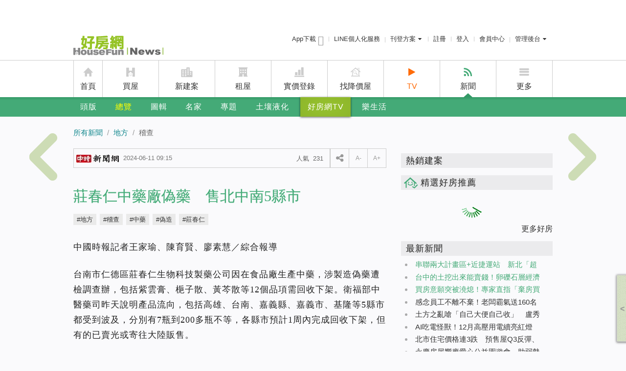

--- FILE ---
content_type: text/html; charset=utf-8
request_url: https://news.housefun.com.tw/news/article/133939426182.html
body_size: 93233
content:


<!DOCTYPE html>
<!--[if lt IE 7]> <html class="no-js lt-ie9 lt-ie8 lt-ie7" lang="zh-TW"> <![endif]-->
<!--[if IE 7]>    <html class="no-js lt-ie9 lt-ie8" lang="zh-TW"> <![endif]-->
<!--[if IE 8]>    <html class="no-js lt-ie9" lang="zh-TW"> <![endif]-->
<!--[if gt IE 8]><!-->
<html xmlns="https://www.w3.org/1999/xhtml" dir="ltr" lang="zh-Hant-TW" prefix="og: http://ogp.me/ns#" class="no-js">
<!--<![endif]-->
<head>
    <meta charset="utf-8">
    <title>莊春仁中藥廠偽藥　售北中南5縣市 | 好房網News</title>
    <meta name="description" property="og:description" itemprop="description" content="台南市仁德區莊春仁生物科技製藥公司因在食品廠生產中藥，涉製造偽藥遭檢調查辦，包括紫雲膏、梔子散、黃芩散等12個品項需回收下架。衛福部中醫藥司昨天說明產品流向，包括高雄、台南、嘉義縣、嘉義市、基隆等5縣市都受到波及，分別有7瓶到200多瓶不等，各縣市預計1周內完成回收下架，但有的已賣光或寄往大陸販售。" />
    <meta property="fb:app_id" content="151861001614650" />
    <meta property="og:locale" content="zh_TW" />

    <meta property="og:title" itemprop="name" content="莊春仁中藥廠偽藥　售北中南5縣市" />
    <meta property="og:description" content="台南市仁德區莊春仁生物科技製藥公司因在食品廠生產中藥，涉製造偽藥遭檢調查辦，包括紫雲膏、梔子散、黃芩散等12個品項需回收下架。衛福部中醫藥司昨天說明產品流向，包括高雄、台南、嘉義縣、嘉義市、基隆等5縣市都受到波及，分別有7瓶到200多瓶不等，各縣市預計1周內完成回收下架，但有的已賣光或寄往大陸販售。" />
    <meta property="og:url" itemprop="url" content="https://news.housefun.com.tw/news/article/133939426182.html" />
    <meta property="og:image" itemprop="image" content="https://p1-news.hfcdn.com/p1-news/MzU1MjI5MW5ld3M,/f006667a53a2d5c0_1024x768.jpg/qs/w=1200" />
    <meta property="og:site_name" content="好房網News" />
    <meta name="medium" content="news" />
    
    <link rel="canonical" href="https://news.housefun.com.tw/news/article/133939426182.html" />
    <link rel="shortcut icon" type="image/x-icon" href="https://s1-news.hfcdn.com/s1-news/system/i/icon/favicon_48x48.ico" />
    <link rel="icon" type="image/x-icon" href="https://s1-news.hfcdn.com/s1-news/system/i/icon/favicon_16x16.ico" />
    <link rel="apple-touch-icon-precomposed" href="https://s1-news.hfcdn.com/s1-news/system/i/icon/57x57-news.ico" />
    <link rel="apple-touch-icon-precomposed" sizes="72x72" href="https://s1-news.hfcdn.com/s1-news/system/i/icon/72x72-news.ico" />
    <link rel="apple-touch-icon-precomposed" sizes="114x114" href="https://s1-news.hfcdn.com/s1-news/system/i/icon/114x114-news.ico" />
    <link rel="apple-touch-icon-precomposed" sizes="144x144" href="https://s1-news.hfcdn.com/s1-news/system/i/icon/144x144-news.ico" />

    
    <script type="text/javascript" src="/assets/js/news_2013_Layout_Header?r=389DF03EBE865F6272918E46907FFC27"></script>
    <!--[if lte IE 9]>
    <link rel="stylesheet" type="text/css" href="/Content/css/ie.css" />
    <link rel="stylesheet" type="text/css" href="/Content/css/news-2013/print_ie.css" media="print" />
    <![endif]-->
    
    
    <link href="//s1.hfcdn.com/min/b=fp&f=common/font-awesome/css/font-awesome.min.css&v=17322" rel="stylesheet">
    
    <meta name="news_keywords" content="地方,稽查,中藥,偽造,莊春仁" />
    <meta name="lastmod" content="2024/06/11 09:15:38" />
    <meta name="pubdate" content="2024/06/11 09:15:00" />
    <meta name="robots" content="index,follow,max-image-preview:large" />
    <meta property="og:type" content="article" />
    <link rel="amphtml" href="https://news.housefun.com.tw/news/article/amp/133939426182.html">
    <link rel="stylesheet" type="text/css" href="//s1.hfcdn.com/min/b=fp/hf_news/Content/css/news-2013&f=inside.css&v=17322" />
    <meta name="author" content="好房網News" />
    <meta property="article:publisher" content="https://www.facebook.com/ohousefun" />
    <meta property="dable:item_id" content="133939426182">
    <meta property="article:section" content="房產">
    <meta property="article:published_time" content="2024-06-11T09:15:00Z">
    <script type="application/ld+json">
		{
		  "@context": "https://schema.org/",
		  "@type": "WebSite",
		  "url": "https://news.housefun.com.tw",
		  "potentialAction": {
			"@type": "SearchAction",
			"target": "https://news.housefun.com.tw/information/{search_term_string}",
			"query-input": "required name=search_term_string"
		  },
		  "sourceOrganization": {
			"@type": "Organization",
			"name": "好房網News",
			"logo": {
			  "@type": "ImageObject",
			  "contentUrl": "https://s1-news.hfcdn.com/s1-news/system/i/icon/news_logo_263x60_20160301.png"
			}
		  }
		}
    </script>
    <script type="application/ld+json">
		{
		"@context": "https://schema.org/",
		"@type": "WebPage",
		"name": "莊春仁中藥廠偽藥　售北中南5縣市",
		"description": "台南市仁德區莊春仁生物科技製藥公司因在食品廠生產中藥，涉製造偽藥遭檢調查辦，包括紫雲膏、梔子散、黃芩散等12個品項需回收下架。衛福部中醫藥司昨天說明產品流向，包括高雄、台南、嘉義縣、嘉義市、基隆等5縣市都受到波及，分別有7瓶到200多瓶不等，各縣市預計1周內完成回收下架，但有的已賣光或寄往大陸販售。",
		"keywords": ["地方","稽查","中藥","偽造","莊春仁"],
		"dateCreated": "2024-06-11T01:15:00+08:00",
		"dateModified": "2024-06-11T01:15:38+08:00",
		"datePublished": "2024-06-11T01:15:00+08:00",
		"primaryImageOfPage": {
		"@type": "ImageObject",
		"contentUrl": "https://p1-news.hfcdn.com/p1-news/MzU1MjI5MW5ld3M,/f006667a53a2d5c0_1024x768.jpg"
		}
		}
    </script>
    <script type="application/ld+json">
		{
  "@context": "https://schema.org/",
  "@type": "BreadcrumbList",
  "itemListElement": [
    {
      "@type": "ListItem",
      "position": 1,
      "item": {
        "@id": "https://news.housefun.com.tw",
        "name": "好房網News"
      }
    },
    {
      "@type": "ListItem",
      "position": 2,
      "item": {
        "@id": "https://news.housefun.com.tw/news/地方",
        "name": "地方"
      }
    },
    {
      "@type": "ListItem",
      "position": 3,
      "item": {
        "@id": "https://news.housefun.com.tw/news/稽查",
        "name": "稽查"
      }
    }
  ]
}
    </script>
    <script type="application/ld+json">
		{
			"@context": "https://schema.org/",
			"@type": "NewsArticle",
			"mainEntityOfPage": "https://news.housefun.com.tw/news/article/133939426182.html",
			"headline": "莊春仁中藥廠偽藥　售北中南5縣市",
			"keywords": ["地方","稽查","中藥","偽造","莊春仁"],
			"datePublished": "2024-06-11T01:15:00+08:00",
			"dateModified": "2024-06-11T01:15:38+08:00",
			"description": "台南市仁德區莊春仁生物科技製藥公司因在食品廠生產中藥，涉製造偽藥遭檢調查辦，包括紫雲膏、梔子散、黃芩散等12個品項需回收下架。衛福部中醫藥司昨天說明產品流向，包括高雄、台南、嘉義縣、嘉義市、基隆等5縣市都受到波及，分別有7瓶到200多瓶不等，各縣市預計1周內完成回收下架，但有的已賣光或寄往大陸販售。",
			"publisher": {
				"@type": "Organization",
				"name": "好房網News",
				"logo": {
					"@type": "ImageObject",
					"url": "https://s1-news.hfcdn.com/s1-news/system/i/icon/news_logo_263x60_20160301.png",
					"width": 263,
					"height": 60
				}
			},
			"image": {
				"@type": "ImageObject",
				"contentUrl": "https://p1-news.hfcdn.com/p1-news/MzU1MjI5MW5ld3M,/f006667a53a2d5c0_1024x768.jpg",
				"height": 768,
				"width": 1024
			},
			"author": [
				{
					"@type": "Person",
					"name": "王家瑜、陳育賢、廖素慧∕連線報導",
					"url": "https://news.housefun.com.tw/profile/%e7%8e%8b%e5%ae%b6%e7%91%9c%e3%80%81%e9%99%b3%e8%82%b2%e8%b3%a2%e3%80%81%e5%bb%96%e7%b4%a0%e6%85%a7%e2%88%95%e9%80%a3%e7%b7%9a%e5%a0%b1%e5%b0%8e/"
				}
			],
		"articleBody":"中國時報記者王家瑜、陳育賢、廖素慧／綜合報導&amp;nbsp;台南市仁德區莊春仁生物科技製藥公司因在食品廠生產中藥，涉製造偽藥遭檢調查辦，包括紫雲膏、梔子散、黃芩散等12個品項需回收下架。衛福部中醫藥司昨天說明產品流向，包括高雄、台南、嘉義縣、嘉義市、基隆等5縣市都受到波及，分別有7瓶到200多瓶不等，各縣市預計1周內完成回收下架，但有的已賣光或寄往大陸販售。&amp;nbsp;莊春仁生物科技製藥公司因在非核准區域生產領有中藥藥品許可證的藥品，涉違反《藥事法》第82條第1項「違法製造偽藥」，可處10年以下有期徒刑，得併科新台幣1億元以下罰金，移請台南地檢署偵辦中。衛福部8日公佈台南「莊春仁生物科技製藥」涉嫌製造偽藥，高雄市衛生局獲報派員稽查轄內業者，確認是否將相關產品下架回收。（由高雄市衛生局提供）衛福部中醫藥司科長施惠娟提到，有部分需回收品可能已經售出給消費者，由於該中藥藥品為成藥，無法透過健保系統掌握購買者身分，若民眾持有應立即停用，並向原銷售地點退貨。&amp;nbsp;台南市政府衛生局表示，莊春仁公司在台南市透過盤商出貨，該公司易地製藥期間，共出貨三批合計272瓶，已全數銷售出去，正設法追回中。&amp;nbsp;新竹市衛生局長陳厚全表示，同仁8日就到轄內1家中醫診所、1家中藥房稽查都查無現貨，業者都稱進貨後都立即轉售寄往大陸。基隆市衛生局長張賢政說，中央跳過基隆衛生局完成回收。嘉市衛生局已請業者封存下架。嘉義縣衛生局稽查民雄鄉1家藥局，店內進貨的158瓶加味還少丸已全部賣出。高雄市截至10日，有2家藥局販售涉案產品共15瓶，已請藥局下架回收封存。"
		}
    </script>
    <script type="application/ld+json">
		{
			"@context": "http://schema.org",
			"@type": "Organization",
			"name": "好房網News",
			"url":  "https://news.housefun.com.tw",
			"logo": "https://s1-news.hfcdn.com/s1-news/system/i/icon/news_logo_263x60_20160301.png"
		}
    </script>

    <script type="text/javascript" src="//admd.housefun.com.tw/AD.aspx"></script>
    <script async src="https://securepubads.g.doubleclick.net/tag/js/gpt.js"></script>

    <script type="text/javascript">
			var ltm_data = {
				
				"pagedata":{
					"article_id": "133939426182",
					"article_name": "莊春仁中藥廠偽藥　售北中南5縣市"
				},
				
				"url": "https://news.housefun.com.tw/news/article/133939426182.html",
				"pagetype": "news_detail",
				"pageversion": "web",
				"member_token": "",
				"trid": "",
				"ltm":{
					"source": "",
					"campaign": "",
					"medium": "",
					"term": "",
					"content": ""
				}
			}
    </script>
    <link rel="stylesheet" href="//s1.hfcdn.com/min/b=fp/hf/css&f=header-menu.css&v=17322">
</head>
<body class="has-top-ad">
    <!-- Google Tag Manager -->
    <noscript>
        <iframe src="//www.googletagmanager.com/ns.html?id=GTM-MSX2N2"
                height="0" width="0" style="display:none;visibility:hidden"></iframe>
    </noscript>
    <script>
        (function (w, d, s, l, i) {
            w[l] = w[l] || []; w[l].push({
                'gtm.start':
                    new Date().getTime(), event: 'gtm.js'
            }); var f = d.getElementsByTagName(s)[0],
                j = d.createElement(s), dl = l != 'dataLayer' ? '&l=' + l : ''; j.async = true; j.src =
                    '//www.googletagmanager.com/gtm.js?id=' + i + dl; f.parentNode.insertBefore(j, f);
        })(window, document, 'script', 'dataLayer', 'GTM-MSX2N2');
    </script>
    <!-- End Google Tag Manager -->
    <!-- header area -->
    <header class="l-header">
        <div class="m-nav">
            
<div class="m-nav-hd">
    <h2 class="m-nav-logo">
        <a style="background-image: url('/Content/img/2013-news/news-logo-2014.png');" href="/" class="logo ga_click_trace" ga_cat="menu" ga_event="click" ga_label="menu_logo" title="好房網 News">好房網 News</a>
    </h2>
    
<ul class="m-nav-menu">
    <li class="app-download-link">
        <a href="https://apps.housefun.com.tw/apps/buy/">
            App下載 <i class="m-icon m-icon-mobile app-download"></i>
        </a>
    </li>
    <li id="lineat">
        <a class="ga_click_trace" ga_cat="header" ga_event="click" ga_label="header_line" href="https://www.housefun.com.tw/lineat/buy/?ltm_content=news_hearder">LINE個人化服務</a>
    </li>
    
    <li id="logPublish">
        <div class="m-button-group">
            <a href="javascript:;" class="m-button m-button-group-clear">
                刊登方案
                <i class="m-icon m-icon-caret-down"></i>
            </a>
            <div class="m-dropdown m-dropdown-right-arrow">
                <ul class="m-dropdown-bd">
                    <li><a href="https://member.housefun.com.tw/login/login.aspx?AFromURL=https%3a%2f%2frent.housefun.com.tw%2fmanage%2flandlord%2fhousesave.aspx">租屋免費刊登</a></li>
                    <li><a href="https://member.housefun.com.tw/Login/Login.aspx?AFromURL=http%3a%2f%2fi.housefun.com.tw%2fbackend%2flandlord%2fcreateshopstep01.aspx">賣屋刊登</a></li>
                    <li><a href="https://event.housefun.com.tw/service/">廣告刊登</a></li>
                    <li><a href="https://newhouse.housefun.com.tw/house_recruit">建案刊登</a></li>
                </ul>
            </div>
        </div>
    </li>
    <li>
            <a href="https://member.housefun.com.tw/add/addstep01.aspx?AFromURL=https%3a%2f%2fnews.housefun.com.tw%2fnews%2farticle%2f133939426182.html" class="ga_click_trace" ga_cat="topbar" ga_event="click" ga_label="topbar_register">註冊</a>
    </li>
    <li>
            <a href="/api/sys/login?returnurl=https%3a%2f%2fnews.housefun.com.tw%2fnews%2farticle%2f133939426182.html&Source=O" class="ga_click_trace" ga_cat="topbar" ga_event="click" ga_label="topbar_login">登入</a>
    </li>
    <li>
            <a href="https://member.housefun.com.tw/">會員中心</a>
    </li>
    <li id="logManagement">
        <div class="m-button-group">
            <a href="javascript:;" class="m-button m-button-group-clear">管理後台<i class="m-icon m-icon-caret-down"></i></a>
            <div class="m-dropdown m-dropdown-right-arrow">
                <ul class="m-dropdown-bd">
                    <li id="logManagementHomeowners">
                        <a href="https://member.housefun.com.tw/login/login.aspx?AFromURL=http%3a%2f%2fi.housefun.com.tw%2fbackend%2findex.aspx&BSource=HO">屋主管理後台</a>
                    </li>
                    <li id="logManagementBroker">
                        <a class="ga_click_trace" ga_cat="header" ga_event="click" ga_label="header_bmember" href="https://member.housefun.com.tw/login/login.aspx?AFromURL=http%3a%2f%2fi.housefun.com.tw%2fbackend%2findex.aspx&BSource=I">經紀人管理後台</a>
                    </li>
                    <li id="logManagementDesigner">
                        <a class="ga_click_trace" ga_cat="header" ga_event="click" ga_label="header_designer" href="https://member.housefun.com.tw/login/login.aspx?AFromURL=http%3a%2f%2fdeco.housefun.com.tw%2fmain%2fmember%2findex.aspx&bsource=D">設計師管理後台</a>
                    </li>
                </ul>
            </div>
        </div>
    </li>
</ul>


    <!-- 廣告 -->
    <div class="b-ad-nav-text">
        <script src="//admd.housefun.com.tw/layout.aspx?ID=145.2B24D495052A8CE66358EB576B8912C8" type="text/javascript"></script>
        <script src="//admd.housefun.com.tw/layout.aspx?ID=146.A5E00132373A7031000FD987A3C9F87B" type="text/javascript"></script>
        <script src="//admd.housefun.com.tw/layout.aspx?ID=147.8D5E957F297893487BD98FA830FA6413" type="text/javascript"></script>
    </div>
    <!-- 廣告 -->
</div>
<div class="m-nav-bd">
    <ul class="m-nav-mainmenu">
        <li class="m-nav-home">
            <i class="m-icon m-icon-home"></i>
            <a href="https://www.housefun.com.tw/" class="ga_click_trace" ga_cat="topbar" ga_event="click" ga_label="topbar_housefun">首頁</a>
        </li>
        <li class="m-nav-buy">
            <i class="m-icon m-icon-buy"></i>
            <a href="https://buy.housefun.com.tw/" class="ga_click_trace" ga_cat="topbar" ga_event="click" ga_label="topbar_buy">買屋</a>
        </li>
        <li class="m-nav-newhouse">
            <i class="m-icon m-icon-newhouse"></i>
            <a href="https://newhouse.housefun.com.tw/" class="ga_click_trace" ga_cat="topbar" ga_event="click" ga_label="topmenu_newhouse">新建案</a>
        </li>
        <li class="m-nav-rent">
            <i class="m-icon m-icon-rent"></i>
            <a href="https://rent.housefun.com.tw/" class="ga_click_trace" ga_cat="topbar" ga_event="click" ga_label="topbar_rent">租屋</a>
        </li>
        <li class="m-nav-price">
            <i class="m-icon m-icon-price"></i>
            <a href="https://price.housefun.com.tw/" class="ga_click_trace" ga_cat="topbar" ga_event="click" ga_label="topbar_price">實價登錄</a>
        </li>
        <li class="m-nav-rdprice">
            <i class="m-icon m-icon-rdprice"></i>
            <a href="https://buy.housefun.com.tw/buy/rdprice/" class="ga_click_trace" ga_cat="topbar" ga_event="click" ga_label="topbar_rdprice" target="_blank">找降價屋</a>
        </li>
        <li class="highlight">
            <i class="fa fa-play"></i>
            <a href="https://news.housefun.com.tw/tv" class="ga_click_trace" ga_cat="topmenu" ga_event="click" target="_blank" ga_label="topmenu_tv">TV</a>
        </li>
        <li class="is-curr m-nav-news">
            <i class="m-icon m-icon-news"></i>
            <a href="https://news.housefun.com.tw/" class="ga_click_trace" ga_cat="topbar" ga_event="click" ga_label="topbar_news">新聞</a>
        </li>
        <li>
            <!-- m-icon-extra -->
            <i class="m-icon m-icon-more"></i>
            <a href="javascript:;">更多</a>
            <div class="m-dropdown">
                <ul class="m-dropdown-bd">
                    <li><a ga_label="topmenu_bmember" ga_event="click" ga_cat="topmenu" class="ga_click_trace" href="https://i.housefun.com.tw/seller/plan.aspx">賣屋刊登</a></li>
                    <li><a ga_label="topmenu_app" ga_event="click" ga_cat="topmenu" class="ga_click_trace" href="https://apps.housefun.com.tw/">好房APP</a></li>
                </ul>
            </div>
        </li>
    </ul>
</div>

            
<div class="m-nav-ft">
    <nav class="m-nav-submenu-group">
        <ul class="m-nav-submenu">
            <li><a class="ga_click_trace" href="/" ga_cat="menu" ga_event="click" ga_label="menu_information">頭版</a></li>
            
            <li class="m-nav-menu-large">
                <a href="/news/" class="is-curr ga_click_trace" ga_cat="menu" ga_event="click" ga_label="menu_news">總覽</a>
                <div class="m-nav-headline-menu">
                    <a class="close" href="#">&times;</a>
                    <div class="m-nav-menu-lists">
                        <strong class="heading">新聞總覽</strong>
                        <ul>
                            <li><a ga_label="menu_news_hover_多空" ga_event="click" ga_cat="menu" class="ga_click_trace" href="/news/多空/">多空</a></li>
                            
                            <li><a ga_label="menu_news_hover_政策" ga_event="click" ga_cat="menu" class="ga_click_trace" href="/news/政策/">政策</a></li>
                            <li><a ga_label="menu_news_hover_交通" ga_event="click" ga_cat="menu" class="ga_click_trace" href="/news/交通/">交通</a></li>
                            <li><a ga_label="menu_news_hover_理財" ga_event="click" ga_cat="menu" class="ga_click_trace" href="/news/理財/">理財</a></li>
                            <li><a ga_label="menu_news_hover_學區" ga_event="click" ga_cat="menu" class="ga_click_trace" href="/news/學區/">學區</a></li>
                            <li><a ga_label="menu_news_hover_商圈" ga_event="click" ga_cat="menu" class="ga_click_trace" href="/news/商圈/">商圈</a></li>
                            <li><a ga_label="menu_news_hover_預售" ga_event="click" ga_cat="menu" class="ga_click_trace" href="/news/預售/">預售</a></li>
                            <li><a ga_label="menu_news_hover_中古" ga_event="click" ga_cat="menu" class="ga_click_trace" href="/news/中古/">中古</a></li>
                            <li><a ga_label="menu_news_hover_租售" ga_event="click" ga_cat="menu" class="ga_click_trace" href="/news/租售/">租售</a></li>
                            <li><a ga_label="menu_news_hover_新奇" ga_event="click" ga_cat="menu" class="ga_click_trace" href="/news/新奇/">新奇</a></li>
                            <li><a ga_label="menu_news_hover_寰宇" ga_event="click" ga_cat="menu" class="ga_click_trace" href="/news/寰宇/">寰宇</a></li>
                            <li><a ga_label="menu_news_hover_居家" ga_event="click" ga_cat="menu" class="ga_click_trace" href="/news/居家/">居家</a></li>
                            <li><a ga_label="menu_news_hover_地方" ga_event="click" ga_cat="menu" class="ga_click_trace" href="/news/地方/">地方</a></li>
                            <li><a ga_label="menu_news_hover_主編精選" ga_event="click" ga_cat="menu" class="ga_click_trace" href="/news/主編精選/">主編精選</a></li>
                        </ul>
                    </div>
                    <div class="m-nav-news-lists">
                        <strong class="heading">最新新聞</strong>
                        <ul>
                                <li><a href="/news/article/591571480584.html" class="ga_click_trace" ga_cat="menu" ga_event="click" ga_label="menu_news_hover_article">串聯兩大計畫區+近捷運站　新北「超強社宅」突破傳統開發模式、獲建築工程特優</a></li>
                                <li><a href="/news/article/273903480504.html" class="ga_click_trace" ga_cat="menu" ga_event="click" ga_label="menu_news_hover_article">台中的土挖出來能賣錢！卵礫石層經濟價值高　為何還有土方問題？</a></li>
                                <li><a href="/news/article/203457480500.html" class="ga_click_trace" ga_cat="menu" ga_event="click" ga_label="menu_news_hover_article">買房意願突被澆熄！專家直指「棄房買股」效應持續</a></li>
                                <li><a href="/news/article/848957480564.html" class="ga_click_trace" ga_cat="menu" ga_event="click" ga_label="menu_news_hover_article">感念員工不離不棄！老闆霸氣送160名員工「每人1間房」</a></li>
                                <li><a href="/news/article/109889480567.html" class="ga_click_trace" ga_cat="menu" ga_event="click" ga_label="menu_news_hover_article">土方之亂嗆「自己大便自己收」　盧秀燕火大回擊：內政部要道歉</a></li>
                                <li><a href="/news/article/871503480566.html" class="ga_click_trace" ga_cat="menu" ga_event="click" ga_label="menu_news_hover_article">AI吃電怪獸！12月高壓用電續亮紅燈　半導體用電呈雙位數成長</a></li>
                        </ul>
                        <div class="m-menu-ad-banner">
                            <script src="//admd.housefun.com.tw/LAYOUT.aspx?ID=2.C81E728D9D4C2F636F067F89CC14862C" type="text/javascript"></script>
                        </div>
                    </div>
                </div>
            </li>
            <li class="m-nav-menu-small">
                <a href="/album" class="ga_click_trace" ga_cat="menu" ga_event="click" ga_label="menu_album">圖輯</a>
                <ul class="m-nav-headline-menu">
                    <li><a href="/album/c/名人的家" class="ga_click_trace" ga_cat="menu" ga_event="click" ga_label="menu_album_hover_名人的家">名人的家</a></li>
                    <li><a href="/album/c/建築景觀" class="ga_click_trace" ga_cat="menu" ga_event="click" ga_label="menu_album_hover_建築景觀">建築景觀</a></li>
                    <li><a href="/album/c/家具擺飾" class="ga_click_trace" ga_cat="menu" ga_event="click" ga_label="menu_album_hover_家具擺飾">家具擺飾</a></li>
                    <li><a href="/album/c/空間魔法" class="ga_click_trace" ga_cat="menu" ga_event="click" ga_label="menu_album_hover_空間魔法">空間魔法</a></li>
                    <li><a href="/album/c/人物掃描" class="ga_click_trace" ga_cat="menu" ga_event="click" ga_label="menu_album_hover_人物掃描">人物掃描</a></li>
                    <li><a href="/album/c/寰宇搜奇" class="ga_click_trace" ga_cat="menu" ga_event="click" ga_label="menu_album_hover_寰宇搜奇">寰宇搜奇</a></li>
                    <li><a href="/album/c/城市角落" class="ga_click_trace" ga_cat="menu" ga_event="click" ga_label="menu_album_hover_城市角落">城市角落</a></li>
                </ul>
            </li>
            <li class="m-nav-menu-large">
                <a href="/expert/all/" class="ga_click_trace" ga_cat="menu" ga_event="click" ga_label="menu_expert">名家</a>
                <div class="m-nav-headline-menu">
                    <a class="close" href="#">&times;</a>
                    <div class="m-nav-menu-lists">
                        <strong class="heading">名家專欄</strong>
                        <ul>
                            <li><a href="/allexperts/c/房產名家" class="ga_click_trace" ga_cat="menu" ga_event="click" ga_label="menu_expert_hover_房產名家">房產名家</a></li>
                            <li><a href="/allexperts/c/財經名家" class="ga_click_trace" ga_cat="menu" ga_event="click" ga_label="menu_expert_hover_財經名家">財經名家</a></li>
                            <li><a href="/allexperts/c/學界名家" class="ga_click_trace" ga_cat="menu" ga_event="click" ga_label="menu_expert_hover_學界名家">學界名家</a></li>
                            <li><a href="/allexperts/c/風水名家" class="ga_click_trace" ga_cat="menu" ga_event="click" ga_label="menu_expert_hover_風水名家">風水名家</a></li>
                            <li><a href="/allexperts/c/生活名家" class="ga_click_trace" ga_cat="menu" ga_event="click" ga_label="menu_expert_hover_生活名家">生活名家</a></li>
                            <li><a href="/allexperts/c/自由名家" class="ga_click_trace" ga_cat="menu" ga_event="click" ga_label="menu_expert_hover_自由名家">自由名家</a></li>
                            <li><a href="/expert/多空觀點/" class="ga_click_trace" ga_cat="menu" ga_event="click" ga_label="menu_expert_hover_多空觀點">多空觀點</a></li>
                            <li><a href="/expert/好野人生/" class="ga_click_trace" ga_cat="menu" ga_event="click" ga_label="menu_expert_hover_好野人生">好野人生</a></li>
                            <li><a href="/expert/置產秘訣/" class="ga_click_trace" ga_cat="menu" ga_event="click" ga_label="menu_expert_hover_置產秘訣">置產秘訣</a></li>
                            <li><a href="/expert/成家經驗/" class="ga_click_trace" ga_cat="menu" ga_event="click" ga_label="menu_expert_hover_成家經驗">成家經驗</a></li>
                            <li><a href="/expert/住的故事/" class="ga_click_trace" ga_cat="menu" ga_event="click" ga_label="menu_expert_hover_住的故事">住的故事</a></li>
                            
                        </ul>
                    </div>
                    
                    <div class="m-nav-news-lists">
                        <strong class="heading">最新名家文章</strong>
                        <ul>
                                <li><a href="/williamhu/article/318200463006" class="ga_click_trace" ga_cat="menu" ga_event="click" ga_label="menu_expert_hover_article">房價快撐不住了？2025房市大變盤　胡偉良告訴你真相</a></li>
                                <li><a href="/Justin/article/203778453857" class="ga_click_trace" ga_cat="menu" ga_event="click" ga_label="menu_expert_hover_article">室內裝修與消防設備衝突之抉擇思考脈絡</a></li>
                                <li><a href="/Justin/article/203778453854" class="ga_click_trace" ga_cat="menu" ga_event="click" ga_label="menu_expert_hover_article">台灣建築室內色彩運用之基本概念與原則</a></li>
                                <li><a href="/Justin/article/203778453853" class="ga_click_trace" ga_cat="menu" ga_event="click" ga_label="menu_expert_hover_article">既有建築與歷史建築的活化再利用　更具減碳意義與文化保存價值</a></li>
                                <li><a href="/Justin/article/203778453852" class="ga_click_trace" ga_cat="menu" ga_event="click" ga_label="menu_expert_hover_article">購屋必知：如何避免建築外牆磁磚掉落的風險？</a></li>
                                <li><a href="/Justin/article/203778453851" class="ga_click_trace" ga_cat="menu" ga_event="click" ga_label="menu_expert_hover_article">購屋時不可忽視的四大結構重點：安全才是最重要的！</a></li>
                        </ul>
                        <div class="m-menu-ad-banner">
                            <script src="//admd.housefun.com.tw/LAYOUT.aspx?ID=3.ECCBC87E4B5CE2FE28308FD9F2A7BAF3" type="text/javascript"></script>
                        </div>
                    </div>
                </div>
            </li>

            
            
            
            
            
            <li class="m-nav-menu-small">
                <a href="/topic/list" class="ga_click_trace" ga_cat="menu" ga_event="click" ga_label="menu_house_policy">專題</a>
                <ul class="m-nav-headline-menu">
                        <li><a href="https://news.housefun.com.tw/topic/108934151" class="ga_click_trace" ga_cat="menu" ga_event="click">關稅戰衝擊房市？</a></li>
                        <li><a href="https://news.housefun.com.tw/topic/664991150" class="ga_click_trace" ga_cat="menu" ga_event="click">台中氣爆</a></li>
                        <li><a href="https://news.housefun.com.tw/topic/471193134" class="ga_click_trace" ga_cat="menu" ga_event="click">租屋防詐</a></li>
                        <li><a href="https://news.housefun.com.tw/topic/128626135" class="ga_click_trace" ga_cat="menu" ga_event="click">央行控房市</a></li>
                        <li><a href="https://news.housefun.com.tw/topic/950875148" class="ga_click_trace" ga_cat="menu" ga_event="click">防詐宣導專區</a></li>
                </ul>
            </li>
            
            <li>
                <a href="https://event.housefun.com.tw/safetycheck/" target="_blank" class="ga_click_trace" ga_cat="menu" ga_event="click" ga_label="menu_safetycheck">土壤液化</a>
            </li>
            <li class="menu-highlight">
                <a href="/tv/" class="ga_click_trace" ga_cat="menu" ga_event="click" ga_label="menu_tv">好房網TV</a>
            </li>
            <li>
                <a href="/livingfun/articles" class="ga_click_trace" ga_cat="menu" ga_event="click" ga_label="menu_livingfun">樂生活</a>
                
            </li>
            <!-- 搜尋 -->
            <li class="m-nav-tool-menu">
                <a href title="展開搜尋" class="searchBarHandler"><i class="fa fa-search"></i></a>
                <!--<a href title="收藏管理"><i class="fa fa-list-ul"></i></a>
                <div class="m-dropdown m-dropdown-right-arrow">
                    <ul class="m-dropdown-bd">
                        <li>
                            <a href="/iReader" class="ga_click_trace" ga_cat="menu" ga_event="click" ga_label="menu_mag_hover_我的收藏">我的收藏</a>
                            
                        </li>
                    </ul>
                </div>-->
            </li>
        </ul>
    </nav>
</div>
        </div>
    </header>
    <!-- end of header area -->

        <style>
        .resized-image {
            width: 200px;
        }
    </style>



<div id="page-wrapper" class="inside">
    <!-- 麵包屑 -->
    <div class="breadcrumb-wrap">
        <div class="breadcrumb">
            <a class="up ga_click_trace"
               ga_cat="news_article_breadcrumb"
               ga_event="breadcrumb_click"
               ga_label="所有新聞"
               rel="index up up up"
               title="所有新聞"
               href="/">所有新聞</a>

                <a class="up ga_click_trace"
                   ga_cat="news_article_breadcrumb"
                   ga_event="breadcrumb_click"
                   ga_label="地方"
                   rel="up up"
                   title="地方"
                   href="/news/地方/">地方</a>

                <a class="curr ga_click_trace"
                   ga_cat="news_article_breadcrumb"
                   ga_event="breadcrumb_click"
                   ga_label="稽查"
                   rel="up up"
                   title="稽查"
                   href="/news/稽查/">稽查</a>


        </div>
    </div>
    <!-- 麵包屑 -->

    <div class="left-wrap">
        <article>
            <div class="reaction">
                <div class="submitted" rel="author">
                    <a href="/newssource/ChinaTimes/" title="中時電子報 的所有新聞" ga_cat="news_article_news_source" ga_event="click" ga_label="" class="ga_click_trace"><img src="https://p1-news.hfcdn.com/p1-news/MjU4OTcxNW5ld3M,/f705f1e86cfef0a1_87x16.jpg/qs/r=17890" alt="中時電子報" title="中時電子報 的所有新聞" /></a>
                    <time datetime="2024-06-11 09:15">2024-06-11 09:15</time>
                </div>

                <div class="set-size">
                    <button class="btn-share fa fa-share-alt"></button>
                    <button class="small small-size ga_click_trace" ga_cat="news_article_font" ga_event="click" ga_label="article_font_small">A-</button>
                    <button class="big large-size ga_click_trace" ga_cat="news_article_font" ga_event="click" ga_label="article_font_big">A+</button>
                </div>

                

                <div class="comment-nums">
                    <em>人氣 <span class="helpnum num">231</span></em>
                </div>

                <div class="popup-btn-group">
                    <button class="icon-fb fa fa-facebook share2fb before-article" title="facebook"></button>
                    
                    <button class="icon-print fa fa-print print ga_click_trace" title="列印" ga_cat="news_article_print" ga_event="click" ga_label=""></button>
                    
                </div>

            </div>
            <span class="clearfix"></span>


            <div id="content">
                <h1 class="main-heading">莊春仁中藥廠偽藥　售北中南5縣市</h1>
                <section class="keywords">
                        <a href="/news/%e5%9c%b0%e6%96%b9/"
                           ga_cat="news_article_keyword"
                           ga_event="article_keyword_up_click"
                           ga_label="地方"
                           class="hash-tag ga_click_trace">#地方</a>
                             
                        <a href="/news/%e7%a8%bd%e6%9f%a5/"
                           ga_cat="news_article_keyword"
                           ga_event="article_keyword_up_click"
                           ga_label="稽查"
                           class="hash-tag ga_click_trace">#稽查</a>
                             
                        <a href="/news/%e4%b8%ad%e8%97%a5/"
                           ga_cat="news_article_keyword"
                           ga_event="article_keyword_up_click"
                           ga_label="中藥"
                           class="hash-tag ga_click_trace">#中藥</a>
                             
                        <a href="/news/%e5%81%bd%e9%80%a0/"
                           ga_cat="news_article_keyword"
                           ga_event="article_keyword_up_click"
                           ga_label="偽造"
                           class="hash-tag ga_click_trace">#偽造</a>
                             
                        <a href="/news/%e8%8e%8a%e6%98%a5%e4%bb%81/"
                           ga_cat="news_article_keyword"
                           ga_event="article_keyword_up_click"
                           ga_label="莊春仁"
                           class="hash-tag ga_click_trace">#莊春仁</a>
                </section>

                <!-- 文本開始 -->
                <div class="section-body" itemprop="articleBody">
                    <div>
	中國時報記者王家瑜、陳育賢、廖素慧／綜合報導</div>
<div>
	&nbsp;</div>
<div>
	台南市仁德區莊春仁生物科技製藥公司因在食品廠生產中藥，涉製造偽藥遭檢調查辦，包括紫雲膏、梔子散、黃芩散等12個品項需回收下架。衛福部中醫藥司昨天說明產品流向，包括高雄、台南、嘉義縣、嘉義市、基隆等5縣市都受到波及，分別有7瓶到200多瓶不等，各縣市預計1周內完成回收下架，但有的已賣光或寄往大陸販售。</div>
<div>
	&nbsp;</div>
<div>
	莊春仁生物科技製藥公司因在非核准區域生產領有中藥藥品許可證的藥品，涉違反《藥事法》第82條第1項「違法製造偽藥」，可處10年以下有期徒刑，得併科新台幣1億元以下罰金，移請台南地檢署偵辦中。</div>
<div>
	<figure class="img-wraps"><figcaption class="img-figcaption">衛福部8日公佈台南「莊春仁生物科技製藥」涉嫌製造偽藥，高雄市衛生局獲報派員稽查轄內業者，確認是否將相關產品下架回收。 （由高雄市衛生局提供）</figcaption><img alt="衛福部8日公佈台南「莊春仁生物科技製藥」涉嫌製造偽藥，高雄市衛生局獲報派員稽查轄內業者，確認是否將相關產品下架回收。 （由高雄市衛生局提供）" border="0" src="https://p1-news.hfcdn.com/p1-news/MzU1MjI4OW5ld3M,/5596667a5129a8c6_1024x768.jpg/qs/w=600&amp;h=600&amp;r=16888" /></figure></div>
<div>
	衛福部中醫藥司科長施惠娟提到，有部分需回收品可能已經售出給消費者，由於該中藥藥品為成藥，無法透過健保系統掌握購買者身分，若民眾持有應立即停用，並向原銷售地點退貨。</div>
<div>
	&nbsp;</div>
<div>
	台南市政府衛生局表示，莊春仁公司在台南市透過盤商出貨，該公司易地製藥期間，共出貨三批合計272瓶，已全數銷售出去，正設法追回中。</div>
<div>
	&nbsp;</div>
<div>
	新竹市衛生局長陳厚全表示，同仁8日就到轄內1家中醫診所、1家中藥房稽查都查無現貨，業者都稱進貨後都立即轉售寄往大陸。基隆市衛生局長張賢政說，中央跳過基隆衛生局完成回收。嘉市衛生局已請業者封存下架。嘉義縣衛生局稽查民雄鄉1家藥局，店內進貨的158瓶加味還少丸已全部賣出。高雄市截至10日，有2家藥局販售涉案產品共15瓶，已請藥局下架回收封存。</div>

                    <div style="clear: both"></div>
                </div>

                <!-- 單文置底特殊文章 -->
                    <ul>
                                <li>
                                    <a href="https://news.google.com/publications/CAAiELvIwPpjhlnOl_NbOy5OahYqFAgKIhC7yMD6Y4ZZzpfzWzsuTmoW?ceid=TW:zh-Hant&amp;oc=3" title="到Google新聞追蹤好房網News！" target="_blank"><img class="resized-image" src="https://p1-news.hfcdn.com/p1-news/MzcyOTIyOW5ld3M,/31344f90fa934948_200x133.gif/qs/w=200&h=200" alt="到Google新聞追蹤好房網News！" /></a>
                                </li>
                                <br />
                                <li>
                                    <a href="https://www.threads.net/@housefun_official?hl=zh-tw" title="脆起來！加入好房網News的Threads" target="_blank"><img class="resized-image" src="https://p1-news.hfcdn.com/p1-news/MzY3MTQyNW5ld3M,/a56b8643d6244da9_350x240.jpg/qs/w=200&h=200" alt="脆起來！加入好房網News的Threads" /></a>
                                </li>
                                <br />
                    </ul>

                <!--作者頁連結-->
                <a href="https://news.housefun.com.tw/profile/%e7%8e%8b%e5%ae%b6%e7%91%9c%e3%80%81%e9%99%b3%e8%82%b2%e8%b3%a2%e3%80%81%e5%bb%96%e7%b4%a0%e6%85%a7%e2%88%95%e9%80%a3%e7%b7%9a%e5%a0%b1%e5%b0%8e/">
                    王家瑜、陳育賢、廖素慧∕連線報導  
                </a>

                <script>
                    var regex = /(<(p|div)>\s*[&nbsp;]*<\/(p|div)>)/gi;
                    $(".section-body").html($(".section-body").html().replace(regex, ""));
                </script>
            </div>
            
            

            <section class="pricelink">
                <script type="text/javascript" src="//admd.housefun.com.tw/LAYOUT.aspx?ID=377.D34AB169B70C9DCD35E62896010CD9FF"></script>
            </section>




            <!-- 1/7 文末連結 8/26 文末連結標題 S-->
            
<section class="more-links">
            <!-- 8/26 文末連結標題 更多相關新聞→-->
            <h2 class="heading">更多新聞→</h2>
        <ul>
                <li><a href="/news/article/194263426232.html" >全台僅1座　內湖警察公墓近飽和</a></li>                     
                <li><a href="/news/article/159411426231.html" >家被震歪　都更路迢迢</a></li>                     
                <li><a href="/news/article/145776426230.html" >「天王星」黃單　阻不了樓塌悲劇</a></li>                     
                <li><a href="/news/article/207897426229.html" >都更魔咒　「1坪換1坪」成最大障礙</a></li>                     
                <li><a href="/news/article/941976426225.html" >高雄和發產業園區進駐率滿百　員工卻苦於無公車可搭</a></li>                     
        </ul>

</section>
<script>
        $(document).ready(function () {
            var ml = $('section.more-links').not('.tv_news');
            if (ml.length > 0)
            {
                ml.find("a").not('.rel-articles').addClass('ga_click_trace')
                    .attr({ 'ga_cat': 'news_article_article_text_end', 'ga_event': 'article_text_end_click', 'ga_label': 'news_article_text_end_news' });
                ml.find('a.rel-articles').addClass('ga_click_trace')
                    .attr({ 'ga_cat': 'news_article_recommend_text_end', 'ga_event': 'article_text_end_click', 'ga_label': 'news_article_text_end_news_recommend' });
            }

            
        });
</script>
            <!-- 1/7 文末連結 E-->
            <!--2023/06/01 專題新聞 S-->
            
<section class="more-links">

</section>
            <!--2023/06/01 專題新聞 E-->
            <!--2020/4/13 相關文章推薦 S-->
            
<section class="more-links">

</section>
            <!--2020/4/13 相關文章推薦 E-->
            <!--2022/7/15 其他新聞推薦 S-->
            
            <!--2022/7/15 其他新聞推薦 E-->
            <!-- 12/28 加入 輪播 S-->
                <div id="articlead">
    
    <script type="text/javascript" src="//admd.housefun.com.tw/LAYOUT.aspx?ID=48.642E92EFB79421734881B53E1E1B18B6"></script></div>                        
    <script>
        $(document).ready(function () {
            //ad style
            if ($('#articlead').length > 0) {
                $('#articlead').find('a').css({ 'color': 'blue', 'font-weight': '900', 'font-size': '18px' });
            }
            //ga code
            var ml = $('div#articlead');
            if (ml.length > 0)
            {
                ml.find('a').addClass('ga_click_trace')
                  .attr({ 'ga_cat': 'news_article_article_text_end', 'ga_event': 'article_text_end_click', 'ga_label': 'news_article_text_end_buy' });
            }
        });
    </script>

            <!-- 12/28 加入 輪播 E-->

            <div class="news-sticky">
                <div class="socialBtns">
                    <div class="wrap ">
                        <button class="fb-share hide-text share2fb" data-aid="133939426182" title="分享">分享 <span class="count">0</span></button>
                        
                    </div>
                </div>
                <!-- 5/19 加入 建案廣告-->
                <div class="news-ad promo-case-track">
                    <h3>熱銷建案&網友看屋心得</h3>
                    <div class="news-ad-list">
                        <div class="list-item">
                            <script async src="https://securepubads.g.doubleclick.net/tag/js/gpt.js"></script>
                            <script>
                                window.googletag = window.googletag || { cmd: [] };
                                googletag.cmd.push(function () {
                                    googletag.defineSlot('/22334504170/HF_PC_news_article_320x100_hotbanner_1', [320, 100], 'div-gpt-ad-1638771663386-0').addService(googletag.pubads());
                                    googletag.pubads().enableSingleRequest();
                                    googletag.enableServices();
                                });
                            </script>
                            <!-- /22334504170/HF_PC_news_article_320x100_hotbanner_1 -->
                            <div id='div-gpt-ad-1638771663386-0' style='min-width: 320px; min-height: 100px;'>
                                <script>
                                    googletag.cmd.push(function () { googletag.display('div-gpt-ad-1638771663386-0'); });
                                </script>
                            </div>
                        </div>
                        <div class="list-item">
                            <script async src="https://securepubads.g.doubleclick.net/tag/js/gpt.js"></script>
                            <script>
                                window.googletag = window.googletag || { cmd: [] };
                                googletag.cmd.push(function () {
                                    googletag.defineSlot('/22334504170/HF_PC_news_article_320x100_hotbanner_2', [320, 100], 'div-gpt-ad-1638772041920-0').addService(googletag.pubads());
                                    googletag.pubads().enableSingleRequest();
                                    googletag.enableServices();
                                });
                            </script>
                            <!-- /22334504170/HF_PC_news_article_320x100_hotbanner_2 -->
                            <div id='div-gpt-ad-1638772041920-0' style='min-width: 320px; min-height: 100px;'>
                                <script>
                                    googletag.cmd.push(function () { googletag.display('div-gpt-ad-1638772041920-0'); });
                                </script>
                            </div>
                        </div>
                        <div class="list-item list-item-last">
                            <script async src="https://securepubads.g.doubleclick.net/tag/js/gpt.js"></script>
                            <script>
                                window.googletag = window.googletag || { cmd: [] };
                                googletag.cmd.push(function () {
                                    googletag.defineSlot('/22334504170/HF_PC_news_article_320x100_hotbanner_3', [320, 100], 'div-gpt-ad-1638772101127-0').addService(googletag.pubads());
                                    googletag.pubads().enableSingleRequest();
                                    googletag.enableServices();
                                });
                            </script>
                            <!-- /22334504170/HF_PC_news_article_320x100_hotbanner_3 -->
                            <div id='div-gpt-ad-1638772101127-0' style='min-width: 320px; min-height: 100px;'>
                                <script>
                                    googletag.cmd.push(function () { googletag.display('div-gpt-ad-1638772101127-0'); });
                                </script>
                            </div>
                        </div>
                        <div class="list-item list-item-last">
                            <script async src="https://securepubads.g.doubleclick.net/tag/js/gpt.js"></script>
                            <script>
                                window.googletag = window.googletag || { cmd: [] };
                                googletag.cmd.push(function () {
                                    googletag.defineSlot('/22334504170/HF_PC_news_article_320x100_hotbanner_4', [320, 100], 'div-gpt-ad-1638772312631-0').addService(googletag.pubads());
                                    googletag.pubads().enableSingleRequest();
                                    googletag.enableServices();
                                });
                            </script>
                            <!-- /22334504170/HF_PC_news_article_320x100_hotbanner_4 -->
                            <div id='div-gpt-ad-1638772312631-0' style='min-width: 320px; min-height: 100px;'>
                                <script>
                                    googletag.cmd.push(function () { googletag.display('div-gpt-ad-1638772312631-0'); });
                                </script>
                            </div>
                        </div>
                    </div>
                </div>
                ﻿
<!-- 單文頁推薦物件 -->
<div class="news-promo promo-case-track" track-slot="22" id="houseunit1">
    <h3>好房網不只有新聞，還能找<span class="highlight">優質宅</span></h3>
    <div class="news-promo-list">
    </div>
    <div class="footer-link">
        <a href="https://buy.housefun.com.tw" target="_blank">更多好房</a>
    </div>
</div>


<script type="text/javascript">

    //配合畫面渲染順序，執行於_ajax_Promo2HouseUnit.cshtml
    function getPromoHouseBuyUnit(expt_var, nums) {

        var ajaxloader = '<div style="margin:10px 0 0 280px;"><img class="ajaxloader" src="/Content/img/ajax-loader.gif" title="請稍候..." alt="請稍候..."/></div>';
        $.ajax({
            type: 'POST',
            url: '/api/widgetresult/promohouseunit?expt_var=' + expt_var +
                '&nums=' + nums +
                '&aid=' + ltm_data.pagedata.article_id +
                '&excludes=' + getExcludes(),
            beforeSend: function () {
                $("#houseunit1").html(ajaxloader);
            }
        }).success(function (data) {
            $("#houseunit1").html(data);
            if ($("#chkhcd1").val() == 0) {
                showPromoAD1();
            }
            // call CRM 曝光
            try {
                HF.adTrack.init();
            } catch (e) {
            }
        });
    }

    function showPromoAD1() {
        var adCodes = ['241.F340F1B1F65B6DF5B5E3F94D95B11DAF', '242.E4A6222CDB5B34375400904F03D8E6A5', '243.CB70AB375662576BD1AC5AAF16B3FCA4', '244.9188905E74C28E489B44E954EC0B9BCA'];
        var $adContainer = $('.news-promo-list');
        $adContainer.empty();

        for (var i = 0; i < adCodes.length; i++) {
            $.ajax({
                type: 'GET',
                data: { ID: adCodes[i] },
                url: '//admd.housefun.com.tw/LAYOUT.aspx',
                dataType: 'JSONP',
                success: function (data) {
                    if (data && data.length > 0) {
                        $adContainer.append(
                            '<div class="list-item">\
                              <a href="' +
                            data[0].AD_URL +
                            '"><img src="' +
                            data[0].AD_FILENAME +
                            '" alt="' +
                            data[0].AD_TEXT +
                            '" /></a>\
                            </div>'
                        );
                        $CAD_V = $CAD_V || [];
                        $CAD_V.push(data[0].AD_ID_ENCODE); // 增加曝光數
                    }
                }
                /**/
            }); // end of ajax.
            /**/
        }
    }

    //取得精選好房推薦ID
    function getExcludes() {
        var excludeidArr = [];
        $(".item.track-item").each(function () {
            excludeidArr.push($(this).attr("track-hfid"));
        });
        return excludeidArr.join();
    }
</script>

                <div class="bottom-wrap">
                    <div class="left-part inside-sticky-subscription middleSet">
                        <input class="maildress" type="text" name="subscription-email" id="subscription-email" value="" placeholder="Email 訂閱房市情報！">
                        <button class="btn-subscribe subscription">訂閱</button>
                    </div>
                    <div class="right-part middleSet">
                        <div class="fb-fans">
                            <h3>好房網News粉絲團</h3>
                            <div class="fb-like" data-send="false" data-href="https://www.facebook.com/ohousefun" data-layout="button_count" data-width="80" data-show-faces="false" data-font="arial"></div>
                        </div>
                    </div>
                </div>
                <div class="middle-ad">
                    <div class="middle-ad-left">
                        <!-- 新聞頁下方大看板_左 300X250 -->
                        <!-- /22334504170/HF_PC_news_article_300x250_LBF -->
                        <script>
                            window.googletag = window.googletag || { cmd: [] };
                            googletag.cmd.push(function () {
                                googletag.defineSlot('/22334504170/HF_PC_news_article_300x250_LBF', [300, 250], 'div-gpt-ad-1620717993136-0').addService(googletag.pubads());
                                googletag.pubads().enableSingleRequest();
                                googletag.enableServices();
                            });
                        </script>
                        <div id='div-gpt-ad-1620717993136-0' style='width: 300px; height: 250px;'>
                            <script>
                                googletag.cmd.push(function () { googletag.display('div-gpt-ad-1620717993136-0'); });
                            </script>
                        </div>
                    </div>
                    <div class="middle-ad-right">
                        <!-- 新聞頁下方大看板_右 300X250 -->
                        <!-- /22334504170/HF_PC_news_article_300x250_RBF -->
                        <script>
                            window.googletag = window.googletag || { cmd: [] };
                            googletag.cmd.push(function () {
                                googletag.defineSlot('/22334504170/HF_PC_news_article_300x250_RBF', [300, 250], 'div-gpt-ad-1620716240066-0').addService(googletag.pubads());
                                googletag.pubads().enableSingleRequest();
                                googletag.enableServices();
                            });
                        </script>
                        <div id='div-gpt-ad-1620716240066-0' style='width: 300px; height: 250px;'>
                            <script>
                                googletag.cmd.push(function () { googletag.display('div-gpt-ad-1620716240066-0'); });
                            </script>
                        </div>
                    </div>
                </div>
            </div>

            
            
            
            
            
            
        </article>
        <!--留言 iframe -->
        
        
        <!-- end of #main 左側欄 -->
    </div>

    <!-- 右側欄 -->
    <aside id="sub-items" class="right-wrap">


    <div class="ad">
      <!-- 新聞頁右上大看板 300X250 -->
<!-- /22334504170/HF_PC_news_article_300x250_RT -->
<script>
  window.googletag = window.googletag || {cmd: []};
  googletag.cmd.push(function() {
    googletag.defineSlot('/22334504170/HF_PC_news_article_300x250_RT', [300, 250], 'div-gpt-ad-1620718160607-0').addService(googletag.pubads());
    googletag.pubads().enableSingleRequest();
    googletag.pubads().collapseEmptyDivs();
    googletag.enableServices();
  });
</script>
<div id='div-gpt-ad-1620718160607-0' style='width: 300px; height: 250px;'>
  <script>
    googletag.cmd.push(function() { googletag.display('div-gpt-ad-1620718160607-0'); });
  </script>
</div>
    </div>


  <section class="aside-widget">
    <h2 class="type bold">熱銷建案</h2>
    <div>
      <!-- 新聞單文(上)_熱銷建案(PC)/300*250)-限新建案 -->
<!-- /22334504170/HF_PC_news_article_300x250_RT -->
<script async src="https://securepubads.g.doubleclick.net/tag/js/gpt.js"></script>
<script>
  window.googletag = window.googletag || {cmd: []};
  googletag.cmd.push(function() {
    googletag.defineSlot('/22334504170/HF_PC_news_article_300x250_T_hotBuilding', [300, 250], 'div-gpt-ad-1630397702373-0').addService(googletag.pubads());
    googletag.pubads().enableSingleRequest();
    googletag.enableServices();
  });
</script>

<!-- /22334504170/HF_PC_news_article_300x250_T_hotBuilding -->
<div id='div-gpt-ad-1630397702373-0' style='min-width: 300px; min-height: 250px;'>
  <script>
    googletag.cmd.push(function() { googletag.display('div-gpt-ad-1630397702373-0'); });
  </script>
</div>
    </div>
  </section>

<section class="aside-widget promo-case-track" track-slot="24" id="houseunit2">
    <h2 class="house-icon">精選好房推薦</h2>
    <div class="aside-widget-local-house">
        <div style="margin:10px 0 0 120px;">
            <img class="ajaxloader" src="/Content/img/ajax-loader.gif" title="請稍候..." alt="請稍候..." />
        </div>
    </div>
    <div class="footer-link">
        <a href="https://buy.housefun.com.tw" target="_blank">更多好房</a>
    </div>
</section>

<script type="text/javascript">
    $(window).load(function () {
        // 物件推薦
        $.post('/api/widgetresult/promo2houseunit?expt_var=1&nums=3&aid=' + ltm_data.pagedata.article_id, function (response) {
            $("#houseunit2").html(response);
            if ($("#chkhcd2").val() == 0) {
                showPromoAD2();
            }

            // call CRM 曝光
            try {
                HF.adTrack.init();
            }
            catch (e) { }
        });

        //if (docCookies) {
        //  if (docCookies.hasItem('search_buy_price')) {
        //    // 物件推薦
        //    $.post('/api/widgetresult/promo2houseunit?expt_var=1&nums=3', function (response) {
        //      $("#houseunit2").html(response);
        //      if ($("#chkhcd2").val() == 0) {
        //        showPromoAD2();
        //      }

        //      // call CRM 曝光
        //      try {
        //        HF.adTrack.init();
        //      }
        //      catch {}

        //    });
        //  }
        //  else{
        //    showPromoAD2();
        //  }
        //}
    });

    function showPromoAD2() {
        // 新面孔; cookie 無搜尋記錄.
        //web
        var adCodes = ['245.0266E33D3F546CB5436A10798E657D97', '246.38DB3AED920CF82AB059BFCCBD02BE6A', '247.3CEC07E9BA5F5BB252D13F5F431E4BBB'];
        var $adContainer = $('.aside-widget-local-house');
        $adContainer.empty();

        for (var i = 0; i < adCodes.length; i++) {
            $.ajax({
                type: 'GET',
                data: { ID: adCodes[i] },
                url: '//admd.housefun.com.tw/LAYOUT.aspx',
                dataType: 'JSONP',
                success: function (data) {
                    if (data && data.length > 0) {
                        $adContainer.append(
                            '<div class="item">\
                <a href="'+ data[0].AD_URL + '"><img src="' + data[0].AD_FILENAME + '" alt="' + data[0].AD_TEXT + '" /></a>\
              </div>'
                        );
                        $CAD_V = $CAD_V || [];
                        $CAD_V.push(data[0].AD_ID_ENCODE); //增加曝光數
                    }
                }
            }); // end of ajax.
        }
    }
</script>

    <div class="ad">
      <!-- 新聞單文_巨幅看板(PC)300*600 -->
<!-- /22334504170/HF_PC_news_article_300x600_RHuge -->
<script>
  window.googletag = window.googletag || {cmd: []};
  googletag.cmd.push(function() {
    googletag.defineSlot('/22334504170/HF_PC_news_article_300x600_RHuge', [300, 600], 'div-gpt-ad-1625041424731-0').addService(googletag.pubads());
    googletag.pubads().enableSingleRequest();
    googletag.enableServices();
  });
</script>
<div id='div-gpt-ad-1625041424731-0' style='min-width: 300px; min-height: 600px;'>
  <script>
    googletag.cmd.push(function() { googletag.display('div-gpt-ad-1625041424731-0'); });
  </script>
</div>

    </div>






<section class="aside-widget">
    <h2>最新新聞</h2>
	
		<ul class="aside-widget-hot-news">
                <li class=hot><a href="/news/article/591571480584.html" title="串聯兩大計畫區+近捷運站　新北「超強社宅」突破傳統開發模式、獲建築工程特優">串聯兩大計畫區+近捷運站　新北「超</a></li>
                <li class=hot><a href="/news/article/273903480504.html" title="台中的土挖出來能賣錢！卵礫石層經濟價值高　為何還有土方問題？">台中的土挖出來能賣錢！卵礫石層經濟</a></li>
                <li class=hot><a href="/news/article/203457480500.html" title="買房意願突被澆熄！專家直指「棄房買股」效應持續">買房意願突被澆熄！專家直指「棄房買</a></li>
                <li ><a href="/news/article/848957480564.html" title="感念員工不離不棄！老闆霸氣送160名員工「每人1間房」">感念員工不離不棄！老闆霸氣送160名</a></li>
                <li ><a href="/news/article/109889480567.html" title="土方之亂嗆「自己大便自己收」　盧秀燕火大回擊：內政部要道歉">土方之亂嗆「自己大便自己收」　盧秀</a></li>
                <li ><a href="/news/article/871503480566.html" title="AI吃電怪獸！12月高壓用電續亮紅燈　半導體用電呈雙位數成長">AI吃電怪獸！12月高壓用電續亮紅燈　</a></li>
                <li ><a href="/news/article/160657480562.html" title="北市住宅價格連3跌　預售屋Q3反彈、租金穩步上揚">北市住宅價格連3跌　預售屋Q3反彈、</a></li>
                <li ><a href="/news/article/189800480554.html" title="永慶房屋響應愛心公益園遊會　助弱勢家庭過好年　秦慧珠議員農曆年前送福袋　暖心相伴弱勢家庭">永慶房屋響應愛心公益園遊會　助弱勢</a></li>
                <li ><a href="/news/article/832816480551.html" title="板橋江翠「日安PARK」千坪公園第一排　高坪效自住產品">板橋江翠「日安PARK」千坪公園第一排</a></li>
                <li ><a href="/news/article/846834480552.html" title="永慶房屋獲2025幸福企業金獎肯定　馬年持續展店徵才　多元薪獎福利、AI科技工具　打造幸福感滿分職場">永慶房屋獲2025幸福企業金獎肯定　馬</a></li>
                <li ><a href="/news/article/155486480550.html" title="Google AI點名生華科　瞄準兆元免疫治療版圖、挑戰生技業的輝達">GoogleAI點名生華科　瞄準兆元免疫治</a></li>
                <li ><a href="/news/article/425817480531.html" title="蠻好的假期！住進6間度假感旅宿">蠻好的假期！住進6間度假感旅宿</a></li>
            <li><script language="javascript" type="text/javascript" src="//admd.housefun.com.tw/LAYOUT.aspx?ID=190.CFECDB276F634854F3EF915E2E980C31"></script></li>
		</ul>
</section>
    <div class="ad">
      <!-- /22334504170/HF_PC_news_article_300x250_RM -->
<script>
  window.googletag = window.googletag || {cmd: []};
  googletag.cmd.push(function() {
    googletag.defineSlot('/22334504170/HF_PC_news_article_300x250_RM', [300, 250], 'div-gpt-ad-1620715573769-0').addService(googletag.pubads());
    googletag.pubads().enableSingleRequest();
    googletag.enableServices();
  });
</script>
<div id='div-gpt-ad-1620715573769-0' style='width: 300px; height: 250px;'>
  <script>
    googletag.cmd.push(function() { googletag.display('div-gpt-ad-1620715573769-0'); });
  </script>
</div>
    </div>


<section class="aside-widget">
    <h2>熱門關鍵字</h2>
    <div class="aside-widget-keyword">
                <a href="https://news.housefun.com.tw/news/article/199807362724.html">地價稅</a>
                <a href="https://news.housefun.com.tw/news/article/121230363396.html">社會住宅</a>
                <a href="https://news.housefun.com.tw/news/article/165366359677.html">地上權</a>
                <a href="https://news.housefun.com.tw/news/article/385013356834.html">商場當道</a>
                <a href="https://news.housefun.com.tw/news/article/189918356827.html">老屋風水</a>
                <a href="https://news.housefun.com.tw/news/%e5%b9%b3%e5%9d%87%e5%9c%b0%e6%ac%8a%e6%a2%9d%e4%be%8b/">平均地權條例修法</a>
                <a href="https://news.housefun.com.tw/news/article/201247360467.html">少子化高齡化</a>
                <a href="https://news.housefun.com.tw/news/article/163490362837.html">停車位</a>
                <a href="https://news.housefun.com.tw/news/article/798034359326.html">理想格局</a>
                <a href="https://news.housefun.com.tw/news/article/107960359679.html">屬鼠超旺</a>
                <a href="https://news.housefun.com.tw/news/article/680591363365.html">買房先看</a>
                <a href="https://news.housefun.com.tw/information/%E6%88%BF%E5%9C%B0%E5%90%88%E4%B8%80/">房地合一</a>
                <a href="https://news.housefun.com.tw/information/%E4%BB%A5%E6%88%BF%E9%A4%8A%E8%80%81/">以房養老</a>
                <a href="https://news.housefun.com.tw/news/article/391587363580.html">航空城</a>
                <a href="https://news.housefun.com.tw/information/%E8%87%AA%E4%BD%8F/">自住</a>
                <a href="https://news.housefun.com.tw/information/%E5%AF%A6%E5%83%B9%E7%99%BB%E9%8C%84/">實價登錄</a>
                <a href="https://news.housefun.com.tw/news/%E6%8A%95%E5%A0%B1%E7%8E%87/">投報率</a>
                <a href="https://news.housefun.com.tw/news/%E9%AB%98%E9%9B%84%E6%88%BF%E5%83%B9/">高雄房價</a>
                <a href="https://news.housefun.com.tw/news/%E4%BB%A5%E7%A7%9F%E4%BB%A3%E8%B2%B7/">以租代買</a>
                <a href="https://news.housefun.com.tw/news/article/127778356831.html">嫌惡設施</a>
                <a href="https://news.housefun.com.tw/information/%E9%A0%90%E5%94%AE%E5%B1%8B/">預售屋</a>
                <a href="https://news.housefun.com.tw/information/%E5%8F%B0%E4%B8%AD%E6%88%BF%E5%83%B9/">台中房價</a>
                <a href="https://news.housefun.com.tw/information/%E7%B5%B1%E4%B8%80%E7%99%BC%E7%A5%A8/">統一發票</a>
    </div>
</section>
<style>
.__widget_follow_wrap {
  max-width: 300px;
  display: block;
  margin-bottom: 1rem;
}

.__widget_follow_wrap .__sns_google_news {
  background-image: url('https://s1.hfcdn.com/fp/hf_news/img/svg_logos/Google_News_icon.svg');
}
.__widget_follow_wrap .__sns_instagram {
  background-image: url('https://s1.hfcdn.com/fp/hf_news/img/svg_logos/Instagram_logo_2016.svg');
  background-position-y: -2px;
}
    .__widget_follow_wrap .__sns_threads {
        background-image: url('https://s1.hfcdn.com/fp/hf_news/img/svg_logos/threads.svg');
    }
.__widget_follow_wrap .__sns_youtube {
  background-image: url('https://s1.hfcdn.com/fp/hf_news/img/svg_logos/youtube-icon.svg');
}

.__widget_follow_wrap ul {
  display: grid;
  grid-template-rows:    repeat(2, 1fr);
  grid-template-columns: repeat(2, 1fr);
  grid-gap: 0.5rem;
  list-style: none;
  margin: 0;
  padding: 0;
  max-width: 300px;
}

.__widget_follow_wrap li {
  display: block;
}

.__widget_follow_wrap a {
  display: block;
  position: relative;
  padding: 1rem;
  background-color: #fff;
  height: 56px;
  line-height: 56px;
  box-sizing: border-box;
  overflow: hidden;
  color: #333;
  transition: background-color 0.3s ease;
}

.__widget_follow_wrap a:hover {
  background-color: #e5e5e5;
}

.__widget_follow_wrap i {
  position: absolute;
  background-repeat: no-repeat;
  display: block;
  width: 26px;
  height: 26px;
  background-size: contain;
  background-position-y: 2px;
}

.__widget_follow_wrap span {
  position: absolute;
  left: 50%;
  top:0;
}
</style>

<div class="widget wrap no-bg">
  <div class="__widget_follow_wrap">
    <ul>
      <li>
        <a href="https://news.google.com/publications/CAAiELvIwPpjhlnOl_NbOy5OahYqFAgKIhC7yMD6Y4ZZzpfzWzsuTmoW?hl=zh-TW&gl=TW&ceid=TW%3Azh-Hant" target="_blank" rel="noreferrer noopener">
          <i class="__sns_google_news"></i>
          <span>追蹤</span>
        </a>
      </li>
      <li>
        <a href=https://www.threads.net/@housefun_official?hl=zh-tw target="_blank" target="_blank" rel="noreferrer noopener">
          <i class="__sns_threads"></i>
          <span>追蹤</span>
        </a>
      </li>
      <li>
        <a href="https://www.youtube.com/channel/UCub_c6M78NnPwe_WyOpSe1A" target="_blank" target="_blank" rel="noreferrer noopener">
          <i class="__sns_youtube"></i>
          <span>訂閱</span>
        </a>
      </li>
      <li>
        <a href="https://www.instagram.com/housefun_official/" target="_blank" target="_blank" rel="noreferrer noopener">
          <i class="__sns_instagram"></i>
          <span>追蹤</span>
        </a>
      </li>
    </ul>
  </div>
</div></aside>           
    <!-- /右側欄 -->
    
    <div id="pageChanger">
            <a ga_label="navigate_previous" ga_event="navigate" ga_cat="news_article_navigate" title="上一則" class="prev ga_click_trace" href="/news/article/133939426181.html">
                <section class="prev-news">
                    <img class="img" alt="生育補助釀死胎活報　地方籲中央統一標準" src="https://p1-news.hfcdn.com/p1-news/MzU1MjMyN25ld3M,/44e6667abe670f96_1024x682.jpg/qs/w=56&h=42&exw=56&exh=42&ar=fa&gr=center&r=17890">
                    <h3>生育補助釀死胎活報　地方籲中央統一標準</h3>
                </section>
            </a>
                    <a ga_label="navigate_next" ga_event="navigate" ga_cat="news_article_navigate" title="下一則" class="next ga_click_trace" href="/news/article/133939426183.html">
                <section class="next-news">
                    <img class="img" alt="CDR揭生育津貼 推升台灣新生兒死亡率" src="https://p1-news.hfcdn.com/p1-news/MzU1MjMyM25ld3M,/dbd6667ab8708113_1024x768.jpg/qs/w=56&h=42&exw=56&exh=42&ar=fa&gr=center&r=17890">
                    <h3>CDR揭生育津貼 推升台灣新生兒死亡率</h3>
                </section>
            </a>
    </div>
</div>



<section id="sildeBox">
	<h2 class="heading">成為好房網Line好友</h2>
	<div class="widget-content">
		<a href="http://bit.ly/2JxFiU5" target="_blank" title="★好房網HouseFun，加我好友，房產最新消息每天整理給你→點我" ga_cat="news_article_float_recommend" ga_event="float_click" ga_label="float_recommend_lineat_news" class="ga_click_trace">
			<img src="https://p1-news.hfcdn.com/p1-news/MTc4MzMyMG5ld3M,/89b5ad9c1cf9dbbc_86x65.jpg" alt="★好房網HouseFun，加我好友，房產最新消息每天整理給你→點我" />
			<h2>★好房網HouseFun，加我好友，房產最新消息每天整理給你→點我</h2>
		</a>
	</div>
	<a class="expand" href="#"></a>
</section>

<!-- NowVer:1 -->


    <div class="m-news-topbar">
        <div class="news-topbar-wrap">
            <a href="/" class="nf-news-logo-small"></a>
            <a href="/information/" class="sub-channel ga_click_trace" ga_cat="navigate_menu" ga_event="click" ga_label="navigate_menu_information">頭版</a>
            
            
            
            <a href="/news/" class="sub-channel is-active ga_click_trace" ga_cat="navigate_menu" ga_event="click" ga_label="navigate_menu_news">總覽</a>
            <a href="/album" class="sub-channel ga_click_trace" ga_cat="navigate_menu" ga_event="click" ga_label="navigate_menu_album">圖輯</a>
            <a href="/expert/all/" class="sub-channel ga_click_trace" ga_cat="navigate_menu" ga_event="click" ga_label="navigate_menu_expert">名家</a>
            
            
            
            
            
            
            <a href="/topic/list" class="sub-channel ga_click_trace" ga_cat="navigate_menu" ga_event="click" ga_label="navigate_menu">專題</a>
            
            <a href="https://event.housefun.com.tw/safetycheck/" class="sub-channel ga_click_trace" ga_cat="navigate_menu" ga_event="click" ga_label="navigate_menu_safetycheck" target="_blank">土壤液化</a>
            <a href="/tv/" class="sub-channel ga_click_trace" ga_cat="navigate_menu" ga_event="click" ga_label="navigate_menu_tv">好房網TV</a>
            <a href="/livingfun/articles" class="sub-channel ga_click_trace" ga_cat="navigate_menu" ga_event="click" ga_label="navigate_menu_livingfun">樂生活</a>
        </div>
    </div>
    <div class="m-top-search-bar">
        <div class="search-wrap">
            <em class="slogan">房產新聞 &#8226; 在地搜尋</em>
            <form class="search-form" method="post" action="/information" novalidate="novalidate">
                <input type="text" value="" placeholder="請輸入您要尋找的關鍵字" name="search" class="searchBox">
                <button type="submit" title="搜尋" ga_label="" ga_event="search" ga_cat="menu" class="searchBtn ga_click_trace">搜尋</button>
            </form>
            <a title="關閉" href="#" class="close searchBarHandler">&times;</a>
        </div>
    </div>

    <!-- float-ad -->
    <div class="m-float-ad left-bottom">
        <script type="text/javascript" src="//admd.housefun.com.tw/LAYOUT.aspx?ID=6.1679091C5A880FAF6FB5E6087EB1B2DC"></script>
        <script type="text/javascript" src="//admd.housefun.com.tw/LAYOUT.aspx?ID=100.F899139DF5E1059396431415E770C6DD"></script>
        <script type="text/javascript" src="//admd.housefun.com.tw/LAYOUT.aspx?ID=101.38B3EFF8BAF56627478EC76A704E9B52"></script>
    </div>

    

    

    <!-- top ad -->
    <div class="b-ad-top-banner" style="text-align: center; line-height: 55px;">
        <script async src="https://securepubads.g.doubleclick.net/tag/js/gpt.js"></script>
        <script>
            window.googletag = window.googletag || { cmd: [] };
            googletag.cmd.push(function () {
                googletag.defineSlot('/22334504170/HF_PC_All_960x50_top', [960, 50], 'div-gpt-ad-1637128413535-0').addService(googletag.pubads());
                googletag.pubads().enableSingleRequest();
                googletag.enableServices();
            });
        </script>
        <!-- /22334504170/HF_PC_All_960x50_top -->
        <div id='div-gpt-ad-1637128413535-0' style='min-width: 960px; min-height: 50px;'>
            <script>
                googletag.cmd.push(function () { googletag.display('div-gpt-ad-1637128413535-0'); });
            </script>
        </div>
    </div>



    <!-- bottom & footer d106a5e3-cff3-4aa8-8b86-2ce55b1f80a5 -->
    <!-- dialog -->
    <div id="dialog" title="Basic modal dialog">
        <p></p>
    </div>
    <!--dialog -->

    <div class="external"></div>
    <div id="fb-root"></div>
    
    <script type="text/javascript" src="/assets/js/news_2013_Layout_footer?r=F734EA672D77924B9E99118FAEEC033F"></script>
    <script type="text/javascript" src="//s1.hfcdn.com/fp/hf/js/tools.js?v=17320"></script>
    <script type="text/javascript">
		$(document).ready(function () {
			
			//$('body').hover(changead());

			
			//window.HF.tools.logResults();

			
			$('div#top-search form.search-form input').bind('keyup', function () {
				$(this).siblings('button').attr('ga_label', $(this).val());
			});

			
    shareArticle('https://news.housefun.com.tw/news/article/133939426182.html', 'https://p1-news.hfcdn.com/p1-news/MzU1MjI5MW5ld3M,/f006667a53a2d5c0_1024x768.jpg/qs/w=1200');

    $("button.comment").click(function(event){
    event.preventDefault();
    document.getElementById("insComment").scrollIntoView(true);
    $("#insComment").focus();
    });

    $("body").on('click',"button.btn_comment",function(event){
    event.preventDefault();
    document.getElementById("insComment").scrollIntoView(true);
    $("#insComment").focus();
    });

    
    
    


    var sst = $('div.inside-sticky-subscription');
    sst.find('input#subscription-email').keypress(function (e) {
    if (e.keyCode === 13) {
    sst.find('button.subscription').trigger('click');
    }
    }).end().find('button.subscription').bind('click', function () {
    $.doSubscribe(sst, sst.find('input#subscription-email').val());
    }).end().find('#subscription-email').bind('mousedown', function () {
    $.doLoginCheck();
    });
    if (!(!!$.cookie('closeSub') && $.cookie('closeSub') == 'subscribe')) {
    $('div.inside-sticky-subscription').fadeIn();
    } else {
    $.cookie("closeSub", "subscribe", { path: '/', expires: 7 });
    }


    


    //買租物件
    $('.popular-item tbody#txtbuyunit').on('mouseenter', 'a', function () { $(this).attr({ 'ga_cat': 'news_article_widget_house_text_ad', 'ga_event': 'widget_house_text_ad_click', 'ga_label': 'widget_house_text_ad_buy_house' }).addClass('ga_click_trace'); });
    $('.popular-item tbody#txtrentunit').on('mouseenter', 'a', function () { $(this).attr({ 'ga_cat': 'news_article_widget_house_text_ad', 'ga_event': 'widget_house_text_ad_click', 'ga_label': 'widget_house_text_ad_rent_house' }).addClass('ga_click_trace'); });
    $('.popular-item .filter-buy').find('a').attr({ 'ga_cat': 'news_article_widget_house_text_ad', 'ga_event': 'widget_house_text_ad_filter', 'ga_label': 'widget_house_text_ad_filter_buy_house' }).addClass('ga_click_trace');
    $('.popular-item .filter-rent').find('a').attr({ 'ga_cat': 'news_article_widget_house_text_ad', 'ga_event': 'widget_house_text_ad_filter', 'ga_label': 'widget_house_text_ad_filter_rent_house' }).addClass('ga_click_trace');
    $('.popular-item .nav a:eq(0)').attr({ 'ga_cat': 'news_article_widget_house_text_ad', 'ga_event': 'widget_house_text_ad_tab', 'ga_label': 'widget_house_text_ad_tab_buy_house' }).addClass('ga_click_trace');
    $('.popular-item .nav a:eq(1)').attr({ 'ga_cat': 'news_article_widget_house_text_ad', 'ga_event': 'widget_house_text_ad_tab', 'ga_label': 'widget_house_text_ad_tab_rent_house' }).addClass('ga_click_trace');
    //右側widget
    var rw = $('aside#sub-items');
    //在地情報
    rw.find('a.subscriptions').attr({ 'ga_cat': 'news_article_widget_follow_us', 'ga_event': 'widget_follow_us_click', 'ga_label': 'widget_follow_us_subscribe' }).addClass('ga_click_trace');
    rw.find('a.fbFans').attr({ 'ga_cat': 'news_article_widget_follow_us', 'ga_event': 'widget_follow_us_click', 'ga_label': 'widget_follow_us_facebook' }).addClass('ga_click_trace');
    //在地新聞
    rw.find('h2:contains("在地新聞")').siblings('div').find('a').each(function (k, v) { $(v).attr({ 'ga_cat': 'news_article_widget_' + $(v).html() + '_news', 'ga_event': 'widget_latest_local_news_click', 'ga_label': '' }).addClass('ga_click_trace'); });
    //最新新聞
    rw.find('h2:contains("最新新聞")').siblings('ul').find('a').attr({ 'ga_cat': 'news_article_widget_latest_news', 'ga_event': 'widget_latest_news_click', 'ga_label': '' }).addClass('ga_click_trace');
    //最新文章
    var rwna = rw.find('h2:contains("最新文章")');
    rwna.siblings('div.aside-widget-pager').find('a').attr({ 'ga_cat': 'news_article_widget_latest_article', 'ga_event': 'widget_latest_article_navigate', 'ga_label': '' }).addClass('ga_click_trace').end()
    .siblings('div.aside-widget-popular-news').find('a.img').attr({ 'ga_cat': 'news_article_widget_latest_article', 'ga_event': 'widget_latest_article_click', 'ga_label': 'widget_latest_article_image' }).addClass('ga_click_trace').end()
    .find('a.imgTitle').attr({ 'ga_cat': 'news_article_widget_latest_article', 'ga_event': 'widget_latest_article_click', 'ga_label': 'widget_latest_article_title' }).addClass('ga_click_trace');
    //最多人評論
    var rwmc = rw.find('h2:contains("最多人評論")');
    rwmc.siblings('div.aside-widget-pager').find('a').attr({ 'ga_cat': 'news_article_widget_most_comment', 'ga_event': 'widget_most_comment_navigate', 'ga_label': '' }).addClass('ga_click_trace').end()
    .siblings('div.aside-widget-popular-news').find('a.img').attr({ 'ga_cat': 'news_article_widget_most_comment', 'ga_event': 'widget_most_comment_click', 'ga_label': 'widget_most_comment_click_image' }).addClass('ga_click_trace').end()
    .find('a.imgTitle').attr({ 'ga_cat': 'news_article_widget_most_comment', 'ga_event': 'widget_most_comment_click', 'ga_label': 'widget_most_comment_click_title' }).addClass('ga_click_trace');
    //最熱門新聞
    rw.find('h2:contains("最熱門新聞")').siblings('ul').find('a').attr({ 'ga_cat': 'news_article_widget_hot_news', 'ga_event': 'widget_hot_news_click', 'ga_label': '' }).addClass('ga_click_trace');
    //熱門關鍵字
    rw.find('h2:contains("熱門關鍵字")').siblings('div').find('a').attr({ 'ga_cat': 'news_article_widget_hot_keyword', 'ga_event': 'widget_hot_keyword_click', 'ga_label': '' }).addClass('ga_click_trace');
    //新聞源
    rw.find('h2:contains("新聞源")').siblings('div').find('a').attr({ 'ga_cat': 'news_article_widget_newssource', 'ga_event': 'widget_newssource_click', 'ga_label': '' }).addClass('ga_click_trace');
    
    //在地好房
    rw.find('h2:contains("在地好房")').parent().on('mouseenter', 'div#houseunit', function () {
    $(this).find('a.img').attr({ 'ga_cat': 'news_article_widget_house', 'ga_event': 'widget_house_click', 'ga_label': 'widget_house_image' }).addClass('ga_click_trace').end()
    .find('a.title').attr({ 'ga_cat': 'news_article_widget_house', 'ga_event': 'widget_house_click', 'ga_label': 'widget_house_title' }).addClass('ga_click_trace');
    });

			
			$(window).load(function () {
				doSubScribePin();
			});
		});
		//訂閱登入回來pin過去錨點
		function doSubScribePin() {
			var url = location.href;
			if (url.toLowerCase().indexOf('subpin=widget') >= 0) { //widget
				var subscribe = $('a.subscriptions');
				if (!!subscribe) {
					var pos = subscribe.offset();
					$('html, body').animate({ scrollTop: (pos.top - 200) }, 'slow');
					open_dialog('/subscribe/apply?expert=0', '快訊訂閱', '請選擇您感興趣的地點，我們會將編輯嚴選的情報寄給您～謝謝。');
				}
			} else if (url.toLowerCase().indexOf('subpin=page') >= 0) { //page
				var subscribe = $('input#subscription-email');
				if (!!subscribe) {
					var pos = subscribe.offset();
					$('html, body').animate({ scrollTop: (pos.top - 200) }, 'slow');
					subscribe.focus();
				}
			}
		}
		function changead() {
			var adpos = $('.fl-ad');
			var adlayout = $('div[id^=CSCWORM_]');
			if (!!adpos.html()) {
				$('body').off('mouseenter mouseleave');
			}
			if (adlayout.length > 0) {
				adlayout.hide();
				if (adpos.length > 0) {
					var lostr = '';
					if(adlayout.length > 1){
						adlayout.each(function(k,v){
							lostr += $(v).html();
						});
					}else{
						lostr = adlayout.html();
					}
					adpos.html(lostr);
				}
			}
		}
    </script>
    

    <footer class="l-footer">
        <script type="text/javascript" src="//s1.hfcdn.com/min/b=fp/hf&f=js/footer/footer.js&v=17320"></script>
    </footer>
    
    <script type="text/javascript" src="/Scripts/news_2013/inside.js?r=17320"></script>
    <script type="text/javascript" src="/Scripts/libs/jquery.cookie.min.js?r=17320"></script>
    <script type="text/javascript" src="/Scripts/allComment.js"></script>
    <script type="text/javascript" src="//s1.hfcdn.com/min/b=fp/hf_news/scripts/news_2013&f=ad_track.js&r=17320"></script>
    <script src="//s1.hfcdn.com/min/b=fp&f=hf_news/scripts/emoji-js/twemoji.js&r=17320"></script>
    <script type="text/javascript">
		//收藏功能
		$(document).ready(function () {
			// for emoji
			twemoji.parse($('.more-links')[0], {"size":72});
			$('.more-links img.emoji').css({width: '16px', height: '16px', margin: '0 1px'});

			$(window).load(function () {
				var ap = [];
				ap.push([1, '好房網News']);
				ap.push([2, 426182]);
				ap.push([3, $("link[rel=canonical]").attr("href")]);
				if( typeof DoArticleTrack === 'function' ){
					DoArticleTrack(ap);
				}
			});
			$('.pinthis').bind('click', function () {
				var This = $(this);
				if (!This.hasClass('active')) {
					$.ajax({
						type: 'POST',
						url: '/bookmarker/pin/426182',
						data: { type: 'news', url: '/news/article/133939426182.html' },
						dataType: 'json',
						beforeSend: function () { },
						error: function (xhr, ajaxOptions, thrownError) { }
					}).done(function (rsp) {
						//alert(rsp.code);
						if (rsp.code == 200) {
							$('.pinthis').addClass('active').html(This.html().replace('收藏', '已收藏'));
							gtm_event_track('news_article_collect', 'collect', 'article_collect');
						} else if (rsp.code == 302) {
							alert('請先登入');
							location.href = '/api/sys/login?returnurl=https%3a%2f%2fnews.housefun.com.tw%2fnews%2farticle%2f133939426182.html&Source=O';
						}
					});
				}
			});
			// FB Share
			var currentUrl = location.protocol + '//' + location.host + location.pathname;
			$('.share2fb').off().on('click', function(event) {
			  event.preventDefault();
			  FB.ui({
				method: 'share',
				name: $('meta[property="og:title"]').attr('content'),
				caption: ' ',
				description: $('meta[name="description"]').attr('content'),
				link: $('meta[property="og:url"]').attr('content'),
				picture: $('meta[property="og:image"]').attr('content'),
				href: currentUrl,
			  }, function(response) {
				var isnews = currentUrl.split(/.*\/(.+)\/article.*/ig);
				if (!!isnews && isnews[1] == 'news') {
				  gtm_event_track('news_article_share', 'share', 'article_share_facebook');
				} else {
				  gtm_event_track('expert_article_share', 'share', 'article_share_facebook');
				}
				getLikeCount();
			  });
			  return false;
			});

			// Get facebook likeCount.
			var getLikeCount = function() {
				$.ajax({
					type: 'GET',
					url: '//graph.facebook.com/',
					data: {
						'ids': currentUrl
					},
					dataType: 'json',
					success: function(data) {
						try {
							var count = data[currentUrl].share;
							if (count.share_count !== 0) $('.fb-share .count').text(count.share_count);
							if (count.comment_count !== 0) $('.comment-nums').append('<em>評論數 <span class="commrnt_count num">'+ count.comment_count +'</span></em>');
						} catch (e) {
							console.log(e);
						}
					}
				});
			};
			getLikeCount();

			// 單文頁 banner 廣告.
			var $adContainer_1 = $('.section-body').children(':nth-child(2)');
			if ($adContainer_1) {
				$.ajax({
					type: 'GET',
					data: {
					ID: '240.335F5352088D7D9BF74191E006D8E24C'
					},
					url: '//admd.housefun.com.tw/LAYOUT.aspx',
					dataType: 'jsonp',
					success: function(data) {
						if (!!data && data.length > 0) {
							var adItem = data[0];
							$adContainer_1.append(
								'<a href="'+ adItem.AD_URL +'">' +
									'<img src="'+ adItem.AD_FILENAME +'" alt="'+adItem.AD_TEXT+'" style="margin: 20px auto;">' +
								'</a>'
							);
							$CAD_V = $CAD_V || [];
							$CAD_V.push(data[0].AD_ID_ENCODE); //增加曝光數
						}
					}
				});
			}

			// 第二段段落後的廣告
			var $adContainer_2 = $('.section-body').children(':nth-child(3)');
			var loadAD = function(adCode) {
				return $.ajax({
				url: '//admd.housefun.com.tw/LAYOUT.aspx?ID=' + adCode,
				type: 'get',
				dataType: 'jsonp'
				});
			}

			var appendAD = function(data){
			// 因廣告關閉仍會回傳陣列，改判斷 data[0]
				if (data[0].length > 0) {
					var adItem = data[0][0];
					$adContainer_2.after(adItem.AD_HTML+'<br>');
					$CAD_V = $CAD_V || [];
					$CAD_V.push(adItem.AD_ID_ENCODE); //增加曝光數
				}
			}

			var ad1 = loadAD('391.5A4B25AAED25C2EE1B74DE72DC03C14E');
			var ad2 = loadAD('266.F7664060CC52BC6F3D620BCEDC94A4B6');
			var ad3 = loadAD('267.EDA80A3D5B344BC40F3BC04F65B7A357');
			var ad4 = loadAD('268.8F121CE07D74717E0B1F21D122E04521');
			$.when(ad1, ad2, ad3, ad4).done(function (xhrObject1, xhrObject2, xhrObject3, xhrObject4) {
				appendAD(xhrObject2);
				appendAD(xhrObject3);
				appendAD(xhrObject4);
				appendAD(xhrObject1);
			});

			//超過五個隱藏並加上More按鈕
			HideTagsInMoreButton();
		});

		$.extend($, {
			doSubscribe: function (ssObj, ssemail) {
				//全國編輯嚴選
				$.post("/Api/SubscribeResult/ApplyApi",
				{ email: ssemail, sitype: '1', connectid: '0e96f80c-5865-45a2-84ac-68aa9cb16862' },
				function (response) {
					if (response.code == "302") {
						alert('請登入會員，再使用訂閱服務喔～');
						location.href = '/api/sys/login?returnurl=https%3a%2f%2fnews.housefun.com.tw%2fnews%2farticle%2f133939426182.html&mbsid=110&Source=O';
					} else if (ssemail == "") {
						alert('請填寫您的Email');
						$('input#subscription-email').focus();
					} else {
						if (response.code == "200") {
							//ssObj.slideUp().siblings('div.inside-sticky-thanks').css({ 'height': '181px', 'overflow': 'visible' });
							gtm_event_track('news_article_stick', 'subscribe', 'news_article_stick_subscribe');
							$.cookie("closeSub", "subscribe", { path: '/', expires: 7 });
							alert('訂閱成功');
						} else if (response.code == "500") {
							alert('訂閱失敗!請再試一次!');
							$('input#subscription-email').focus();
						}
					}
				});
			},
			//預先檢查是否有登入
			doLoginCheck: function () {
				if (!!$('li#logPublish').siblings('li').find('a:contains("登入")').text()) {
					alert('請登入會員，再使用訂閱服務喔～');
					location.href = '/api/sys/login?returnurl=https%3a%2f%2fnews.housefun.com.tw%2fnews%2farticle%2f133939426182.html%3fsubpin%3dpage&mbsid=110&Source=O';
				}
			}
		});

		//Tag 超過五個隱藏並加上More按鈕
		function HideTagsInMoreButton() {

			var listTags = $('.keywords');

			if (listTags.length > 0) {

				listTags.each(function (i, v) {

					if ($(v).find('.hash-tag').length > 5) {

						var hide = $(v).find('.hash-tag:gt(4)');
						hide.hide();

						$('<a>', {
							class: 'tag-more',
							html: 'more',
							click: function () {
								$(this).hide();
								hide.show();
								$(v).addClass('full');
							}
						}).appendTo(v);
					}
				});
			}
		}
    </script>

</body>
</html>

--- FILE ---
content_type: text/html
request_url: https://tracking.gadatatracking.com/GetUCV
body_size: 195
content:
function GetUCV() { return '0a698a1c-24c1-4e20-badb-fc6845bdf341' }

--- FILE ---
content_type: text/html; charset=utf-8
request_url: https://www.google.com/recaptcha/api2/aframe
body_size: 185
content:
<!DOCTYPE HTML><html><head><meta http-equiv="content-type" content="text/html; charset=UTF-8"></head><body><script nonce="yZ6A4XkRcREDNyRYnEfuvw">/** Anti-fraud and anti-abuse applications only. See google.com/recaptcha */ try{var clients={'sodar':'https://pagead2.googlesyndication.com/pagead/sodar?'};window.addEventListener("message",function(a){try{if(a.source===window.parent){var b=JSON.parse(a.data);var c=clients[b['id']];if(c){var d=document.createElement('img');d.src=c+b['params']+'&rc='+(localStorage.getItem("rc::a")?sessionStorage.getItem("rc::b"):"");window.document.body.appendChild(d);sessionStorage.setItem("rc::e",parseInt(sessionStorage.getItem("rc::e")||0)+1);localStorage.setItem("rc::h",'1768998944562');}}}catch(b){}});window.parent.postMessage("_grecaptcha_ready", "*");}catch(b){}</script></body></html>